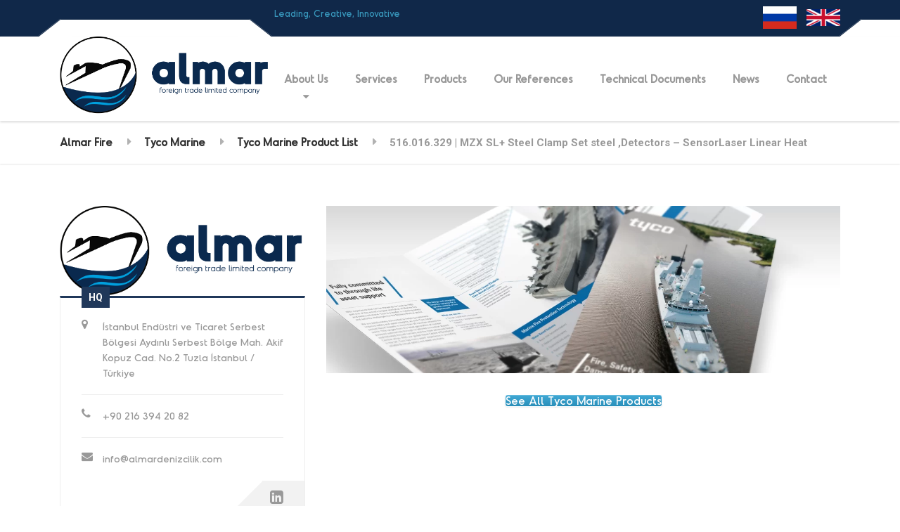

--- FILE ---
content_type: text/html; charset=UTF-8
request_url: https://www.almarfire.com/tyco-marine/tyco-marine-product-list/516-016-329-mzx-sl-steel-clamp-set-steel-detectors-sensorlaser-linear-heat/
body_size: 14665
content:
<meta name="google-site-verification" content="LzGoM0mQazvSHbsuWCk_2Kl4QBwMZnWuEGTWnsiqnLo" />

<!DOCTYPE html>
<html lang="en-US" class="no-js">
	<head>
		<meta charset="UTF-8" />
		<meta name="viewport" content="width=device-width, initial-scale=1.0" />
		
		<title>516.016.329 | MZX SL+ Steel Clamp Set steel ,Detectors – SensorLaser Linear Heat &#8211; Almar Fire</title>
<meta name='robots' content='max-image-preview:large' />

		<!-- Meta Tag Manager -->
		<meta name="og:type" content="webssite" />
		<meta name="og:title" content="516.016.329 | MZX SL+ Steel Clamp Set steel ,Detectors – SensorLaser Linear Heat" />
		<meta name="og:description" content="İstanbul Endüstri ve Ticaret Serbest Bölgesi Aydınlı Serbest Bölge Mah. Akif Kopuz Cad. No.2 Tuzla İstanbul / Türkiye +90 216 394 20 82 info@almardenizcilik.com HQ See All Tyco Marine Products" />
		<meta name="og:locale" content="en_US" />
		<meta name="og:site_name" content="Almar Fire" />
		<meta name="twitter:card" content="summary" />
		<meta name="keywords" content="HPCO2 Fire Extinguishing System" />
		<meta name="description" content="576.501.022T  6” Motorised Bell" />
		<meta name="google-site-verification" content="LzGoM0mQazvSHbsuWCk_2Kl4QBwMZnWuEGTWnsiqnLo" />
		<meta name="keywords" content="Tyco Marine Turkey" />
		<!-- / Meta Tag Manager -->
<link rel='dns-prefetch' href='//www.googletagmanager.com' />
<link rel='dns-prefetch' href='//fonts.googleapis.com' />
<link rel="alternate" type="application/rss+xml" title="Almar Fire &raquo; Feed" href="https://www.almarfire.com/feed/" />
<link rel="alternate" type="application/rss+xml" title="Almar Fire &raquo; Comments Feed" href="https://www.almarfire.com/comments/feed/" />
<link rel="alternate" title="oEmbed (JSON)" type="application/json+oembed" href="https://www.almarfire.com/wp-json/oembed/1.0/embed?url=https%3A%2F%2Fwww.almarfire.com%2Ftyco-marine%2Ftyco-marine-product-list%2F516-016-329-mzx-sl-steel-clamp-set-steel-detectors-sensorlaser-linear-heat%2F" />
<link rel="alternate" title="oEmbed (XML)" type="text/xml+oembed" href="https://www.almarfire.com/wp-json/oembed/1.0/embed?url=https%3A%2F%2Fwww.almarfire.com%2Ftyco-marine%2Ftyco-marine-product-list%2F516-016-329-mzx-sl-steel-clamp-set-steel-detectors-sensorlaser-linear-heat%2F&#038;format=xml" />
		<!-- This site uses the Google Analytics by MonsterInsights plugin v8.23.1 - Using Analytics tracking - https://www.monsterinsights.com/ -->
							<script src="//www.googletagmanager.com/gtag/js?id=G-J5ST853HXR"  data-cfasync="false" data-wpfc-render="false" type="text/javascript" async></script>
			<script data-cfasync="false" data-wpfc-render="false" type="text/javascript">
				var mi_version = '8.23.1';
				var mi_track_user = true;
				var mi_no_track_reason = '';
				
								var disableStrs = [
										'ga-disable-G-J5ST853HXR',
									];

				/* Function to detect opted out users */
				function __gtagTrackerIsOptedOut() {
					for (var index = 0; index < disableStrs.length; index++) {
						if (document.cookie.indexOf(disableStrs[index] + '=true') > -1) {
							return true;
						}
					}

					return false;
				}

				/* Disable tracking if the opt-out cookie exists. */
				if (__gtagTrackerIsOptedOut()) {
					for (var index = 0; index < disableStrs.length; index++) {
						window[disableStrs[index]] = true;
					}
				}

				/* Opt-out function */
				function __gtagTrackerOptout() {
					for (var index = 0; index < disableStrs.length; index++) {
						document.cookie = disableStrs[index] + '=true; expires=Thu, 31 Dec 2099 23:59:59 UTC; path=/';
						window[disableStrs[index]] = true;
					}
				}

				if ('undefined' === typeof gaOptout) {
					function gaOptout() {
						__gtagTrackerOptout();
					}
				}
								window.dataLayer = window.dataLayer || [];

				window.MonsterInsightsDualTracker = {
					helpers: {},
					trackers: {},
				};
				if (mi_track_user) {
					function __gtagDataLayer() {
						dataLayer.push(arguments);
					}

					function __gtagTracker(type, name, parameters) {
						if (!parameters) {
							parameters = {};
						}

						if (parameters.send_to) {
							__gtagDataLayer.apply(null, arguments);
							return;
						}

						if (type === 'event') {
														parameters.send_to = monsterinsights_frontend.v4_id;
							var hookName = name;
							if (typeof parameters['event_category'] !== 'undefined') {
								hookName = parameters['event_category'] + ':' + name;
							}

							if (typeof MonsterInsightsDualTracker.trackers[hookName] !== 'undefined') {
								MonsterInsightsDualTracker.trackers[hookName](parameters);
							} else {
								__gtagDataLayer('event', name, parameters);
							}
							
						} else {
							__gtagDataLayer.apply(null, arguments);
						}
					}

					__gtagTracker('js', new Date());
					__gtagTracker('set', {
						'developer_id.dZGIzZG': true,
											});
										__gtagTracker('config', 'G-J5ST853HXR', {"forceSSL":"true","link_attribution":"true"} );
															window.gtag = __gtagTracker;										(function () {
						/* https://developers.google.com/analytics/devguides/collection/analyticsjs/ */
						/* ga and __gaTracker compatibility shim. */
						var noopfn = function () {
							return null;
						};
						var newtracker = function () {
							return new Tracker();
						};
						var Tracker = function () {
							return null;
						};
						var p = Tracker.prototype;
						p.get = noopfn;
						p.set = noopfn;
						p.send = function () {
							var args = Array.prototype.slice.call(arguments);
							args.unshift('send');
							__gaTracker.apply(null, args);
						};
						var __gaTracker = function () {
							var len = arguments.length;
							if (len === 0) {
								return;
							}
							var f = arguments[len - 1];
							if (typeof f !== 'object' || f === null || typeof f.hitCallback !== 'function') {
								if ('send' === arguments[0]) {
									var hitConverted, hitObject = false, action;
									if ('event' === arguments[1]) {
										if ('undefined' !== typeof arguments[3]) {
											hitObject = {
												'eventAction': arguments[3],
												'eventCategory': arguments[2],
												'eventLabel': arguments[4],
												'value': arguments[5] ? arguments[5] : 1,
											}
										}
									}
									if ('pageview' === arguments[1]) {
										if ('undefined' !== typeof arguments[2]) {
											hitObject = {
												'eventAction': 'page_view',
												'page_path': arguments[2],
											}
										}
									}
									if (typeof arguments[2] === 'object') {
										hitObject = arguments[2];
									}
									if (typeof arguments[5] === 'object') {
										Object.assign(hitObject, arguments[5]);
									}
									if ('undefined' !== typeof arguments[1].hitType) {
										hitObject = arguments[1];
										if ('pageview' === hitObject.hitType) {
											hitObject.eventAction = 'page_view';
										}
									}
									if (hitObject) {
										action = 'timing' === arguments[1].hitType ? 'timing_complete' : hitObject.eventAction;
										hitConverted = mapArgs(hitObject);
										__gtagTracker('event', action, hitConverted);
									}
								}
								return;
							}

							function mapArgs(args) {
								var arg, hit = {};
								var gaMap = {
									'eventCategory': 'event_category',
									'eventAction': 'event_action',
									'eventLabel': 'event_label',
									'eventValue': 'event_value',
									'nonInteraction': 'non_interaction',
									'timingCategory': 'event_category',
									'timingVar': 'name',
									'timingValue': 'value',
									'timingLabel': 'event_label',
									'page': 'page_path',
									'location': 'page_location',
									'title': 'page_title',
									'referrer' : 'page_referrer',
								};
								for (arg in args) {
																		if (!(!args.hasOwnProperty(arg) || !gaMap.hasOwnProperty(arg))) {
										hit[gaMap[arg]] = args[arg];
									} else {
										hit[arg] = args[arg];
									}
								}
								return hit;
							}

							try {
								f.hitCallback();
							} catch (ex) {
							}
						};
						__gaTracker.create = newtracker;
						__gaTracker.getByName = newtracker;
						__gaTracker.getAll = function () {
							return [];
						};
						__gaTracker.remove = noopfn;
						__gaTracker.loaded = true;
						window['__gaTracker'] = __gaTracker;
					})();
									} else {
										console.log("");
					(function () {
						function __gtagTracker() {
							return null;
						}

						window['__gtagTracker'] = __gtagTracker;
						window['gtag'] = __gtagTracker;
					})();
									}
			</script>
				<!-- / Google Analytics by MonsterInsights -->
		<style id='wp-img-auto-sizes-contain-inline-css' type='text/css'>
img:is([sizes=auto i],[sizes^="auto," i]){contain-intrinsic-size:3000px 1500px}
/*# sourceURL=wp-img-auto-sizes-contain-inline-css */
</style>
<style id='wp-emoji-styles-inline-css' type='text/css'>

	img.wp-smiley, img.emoji {
		display: inline !important;
		border: none !important;
		box-shadow: none !important;
		height: 1em !important;
		width: 1em !important;
		margin: 0 0.07em !important;
		vertical-align: -0.1em !important;
		background: none !important;
		padding: 0 !important;
	}
/*# sourceURL=wp-emoji-styles-inline-css */
</style>
<style id='wp-block-library-inline-css' type='text/css'>
:root{--wp-block-synced-color:#7a00df;--wp-block-synced-color--rgb:122,0,223;--wp-bound-block-color:var(--wp-block-synced-color);--wp-editor-canvas-background:#ddd;--wp-admin-theme-color:#007cba;--wp-admin-theme-color--rgb:0,124,186;--wp-admin-theme-color-darker-10:#006ba1;--wp-admin-theme-color-darker-10--rgb:0,107,160.5;--wp-admin-theme-color-darker-20:#005a87;--wp-admin-theme-color-darker-20--rgb:0,90,135;--wp-admin-border-width-focus:2px}@media (min-resolution:192dpi){:root{--wp-admin-border-width-focus:1.5px}}.wp-element-button{cursor:pointer}:root .has-very-light-gray-background-color{background-color:#eee}:root .has-very-dark-gray-background-color{background-color:#313131}:root .has-very-light-gray-color{color:#eee}:root .has-very-dark-gray-color{color:#313131}:root .has-vivid-green-cyan-to-vivid-cyan-blue-gradient-background{background:linear-gradient(135deg,#00d084,#0693e3)}:root .has-purple-crush-gradient-background{background:linear-gradient(135deg,#34e2e4,#4721fb 50%,#ab1dfe)}:root .has-hazy-dawn-gradient-background{background:linear-gradient(135deg,#faaca8,#dad0ec)}:root .has-subdued-olive-gradient-background{background:linear-gradient(135deg,#fafae1,#67a671)}:root .has-atomic-cream-gradient-background{background:linear-gradient(135deg,#fdd79a,#004a59)}:root .has-nightshade-gradient-background{background:linear-gradient(135deg,#330968,#31cdcf)}:root .has-midnight-gradient-background{background:linear-gradient(135deg,#020381,#2874fc)}:root{--wp--preset--font-size--normal:16px;--wp--preset--font-size--huge:42px}.has-regular-font-size{font-size:1em}.has-larger-font-size{font-size:2.625em}.has-normal-font-size{font-size:var(--wp--preset--font-size--normal)}.has-huge-font-size{font-size:var(--wp--preset--font-size--huge)}.has-text-align-center{text-align:center}.has-text-align-left{text-align:left}.has-text-align-right{text-align:right}.has-fit-text{white-space:nowrap!important}#end-resizable-editor-section{display:none}.aligncenter{clear:both}.items-justified-left{justify-content:flex-start}.items-justified-center{justify-content:center}.items-justified-right{justify-content:flex-end}.items-justified-space-between{justify-content:space-between}.screen-reader-text{border:0;clip-path:inset(50%);height:1px;margin:-1px;overflow:hidden;padding:0;position:absolute;width:1px;word-wrap:normal!important}.screen-reader-text:focus{background-color:#ddd;clip-path:none;color:#444;display:block;font-size:1em;height:auto;left:5px;line-height:normal;padding:15px 23px 14px;text-decoration:none;top:5px;width:auto;z-index:100000}html :where(.has-border-color){border-style:solid}html :where([style*=border-top-color]){border-top-style:solid}html :where([style*=border-right-color]){border-right-style:solid}html :where([style*=border-bottom-color]){border-bottom-style:solid}html :where([style*=border-left-color]){border-left-style:solid}html :where([style*=border-width]){border-style:solid}html :where([style*=border-top-width]){border-top-style:solid}html :where([style*=border-right-width]){border-right-style:solid}html :where([style*=border-bottom-width]){border-bottom-style:solid}html :where([style*=border-left-width]){border-left-style:solid}html :where(img[class*=wp-image-]){height:auto;max-width:100%}:where(figure){margin:0 0 1em}html :where(.is-position-sticky){--wp-admin--admin-bar--position-offset:var(--wp-admin--admin-bar--height,0px)}@media screen and (max-width:600px){html :where(.is-position-sticky){--wp-admin--admin-bar--position-offset:0px}}

/*# sourceURL=wp-block-library-inline-css */
</style><style id='global-styles-inline-css' type='text/css'>
:root{--wp--preset--aspect-ratio--square: 1;--wp--preset--aspect-ratio--4-3: 4/3;--wp--preset--aspect-ratio--3-4: 3/4;--wp--preset--aspect-ratio--3-2: 3/2;--wp--preset--aspect-ratio--2-3: 2/3;--wp--preset--aspect-ratio--16-9: 16/9;--wp--preset--aspect-ratio--9-16: 9/16;--wp--preset--color--black: #000000;--wp--preset--color--cyan-bluish-gray: #abb8c3;--wp--preset--color--white: #ffffff;--wp--preset--color--pale-pink: #f78da7;--wp--preset--color--vivid-red: #cf2e2e;--wp--preset--color--luminous-vivid-orange: #ff6900;--wp--preset--color--luminous-vivid-amber: #fcb900;--wp--preset--color--light-green-cyan: #7bdcb5;--wp--preset--color--vivid-green-cyan: #00d084;--wp--preset--color--pale-cyan-blue: #8ed1fc;--wp--preset--color--vivid-cyan-blue: #0693e3;--wp--preset--color--vivid-purple: #9b51e0;--wp--preset--gradient--vivid-cyan-blue-to-vivid-purple: linear-gradient(135deg,rgb(6,147,227) 0%,rgb(155,81,224) 100%);--wp--preset--gradient--light-green-cyan-to-vivid-green-cyan: linear-gradient(135deg,rgb(122,220,180) 0%,rgb(0,208,130) 100%);--wp--preset--gradient--luminous-vivid-amber-to-luminous-vivid-orange: linear-gradient(135deg,rgb(252,185,0) 0%,rgb(255,105,0) 100%);--wp--preset--gradient--luminous-vivid-orange-to-vivid-red: linear-gradient(135deg,rgb(255,105,0) 0%,rgb(207,46,46) 100%);--wp--preset--gradient--very-light-gray-to-cyan-bluish-gray: linear-gradient(135deg,rgb(238,238,238) 0%,rgb(169,184,195) 100%);--wp--preset--gradient--cool-to-warm-spectrum: linear-gradient(135deg,rgb(74,234,220) 0%,rgb(151,120,209) 20%,rgb(207,42,186) 40%,rgb(238,44,130) 60%,rgb(251,105,98) 80%,rgb(254,248,76) 100%);--wp--preset--gradient--blush-light-purple: linear-gradient(135deg,rgb(255,206,236) 0%,rgb(152,150,240) 100%);--wp--preset--gradient--blush-bordeaux: linear-gradient(135deg,rgb(254,205,165) 0%,rgb(254,45,45) 50%,rgb(107,0,62) 100%);--wp--preset--gradient--luminous-dusk: linear-gradient(135deg,rgb(255,203,112) 0%,rgb(199,81,192) 50%,rgb(65,88,208) 100%);--wp--preset--gradient--pale-ocean: linear-gradient(135deg,rgb(255,245,203) 0%,rgb(182,227,212) 50%,rgb(51,167,181) 100%);--wp--preset--gradient--electric-grass: linear-gradient(135deg,rgb(202,248,128) 0%,rgb(113,206,126) 100%);--wp--preset--gradient--midnight: linear-gradient(135deg,rgb(2,3,129) 0%,rgb(40,116,252) 100%);--wp--preset--font-size--small: 13px;--wp--preset--font-size--medium: 20px;--wp--preset--font-size--large: 36px;--wp--preset--font-size--x-large: 42px;--wp--preset--font-family--odudo: odudo;--wp--preset--spacing--20: 0.44rem;--wp--preset--spacing--30: 0.67rem;--wp--preset--spacing--40: 1rem;--wp--preset--spacing--50: 1.5rem;--wp--preset--spacing--60: 2.25rem;--wp--preset--spacing--70: 3.38rem;--wp--preset--spacing--80: 5.06rem;--wp--preset--shadow--natural: 6px 6px 9px rgba(0, 0, 0, 0.2);--wp--preset--shadow--deep: 12px 12px 50px rgba(0, 0, 0, 0.4);--wp--preset--shadow--sharp: 6px 6px 0px rgba(0, 0, 0, 0.2);--wp--preset--shadow--outlined: 6px 6px 0px -3px rgb(255, 255, 255), 6px 6px rgb(0, 0, 0);--wp--preset--shadow--crisp: 6px 6px 0px rgb(0, 0, 0);}:where(body) { margin: 0; }.wp-site-blocks > .alignleft { float: left; margin-right: 2em; }.wp-site-blocks > .alignright { float: right; margin-left: 2em; }.wp-site-blocks > .aligncenter { justify-content: center; margin-left: auto; margin-right: auto; }:where(.is-layout-flex){gap: 0.5em;}:where(.is-layout-grid){gap: 0.5em;}.is-layout-flow > .alignleft{float: left;margin-inline-start: 0;margin-inline-end: 2em;}.is-layout-flow > .alignright{float: right;margin-inline-start: 2em;margin-inline-end: 0;}.is-layout-flow > .aligncenter{margin-left: auto !important;margin-right: auto !important;}.is-layout-constrained > .alignleft{float: left;margin-inline-start: 0;margin-inline-end: 2em;}.is-layout-constrained > .alignright{float: right;margin-inline-start: 2em;margin-inline-end: 0;}.is-layout-constrained > .aligncenter{margin-left: auto !important;margin-right: auto !important;}.is-layout-constrained > :where(:not(.alignleft):not(.alignright):not(.alignfull)){margin-left: auto !important;margin-right: auto !important;}body .is-layout-flex{display: flex;}.is-layout-flex{flex-wrap: wrap;align-items: center;}.is-layout-flex > :is(*, div){margin: 0;}body .is-layout-grid{display: grid;}.is-layout-grid > :is(*, div){margin: 0;}body{padding-top: 0px;padding-right: 0px;padding-bottom: 0px;padding-left: 0px;}a:where(:not(.wp-element-button)){text-decoration: underline;}:root :where(.wp-element-button, .wp-block-button__link){background-color: #32373c;border-width: 0;color: #fff;font-family: inherit;font-size: inherit;font-style: inherit;font-weight: inherit;letter-spacing: inherit;line-height: inherit;padding-top: calc(0.667em + 2px);padding-right: calc(1.333em + 2px);padding-bottom: calc(0.667em + 2px);padding-left: calc(1.333em + 2px);text-decoration: none;text-transform: inherit;}.has-black-color{color: var(--wp--preset--color--black) !important;}.has-cyan-bluish-gray-color{color: var(--wp--preset--color--cyan-bluish-gray) !important;}.has-white-color{color: var(--wp--preset--color--white) !important;}.has-pale-pink-color{color: var(--wp--preset--color--pale-pink) !important;}.has-vivid-red-color{color: var(--wp--preset--color--vivid-red) !important;}.has-luminous-vivid-orange-color{color: var(--wp--preset--color--luminous-vivid-orange) !important;}.has-luminous-vivid-amber-color{color: var(--wp--preset--color--luminous-vivid-amber) !important;}.has-light-green-cyan-color{color: var(--wp--preset--color--light-green-cyan) !important;}.has-vivid-green-cyan-color{color: var(--wp--preset--color--vivid-green-cyan) !important;}.has-pale-cyan-blue-color{color: var(--wp--preset--color--pale-cyan-blue) !important;}.has-vivid-cyan-blue-color{color: var(--wp--preset--color--vivid-cyan-blue) !important;}.has-vivid-purple-color{color: var(--wp--preset--color--vivid-purple) !important;}.has-black-background-color{background-color: var(--wp--preset--color--black) !important;}.has-cyan-bluish-gray-background-color{background-color: var(--wp--preset--color--cyan-bluish-gray) !important;}.has-white-background-color{background-color: var(--wp--preset--color--white) !important;}.has-pale-pink-background-color{background-color: var(--wp--preset--color--pale-pink) !important;}.has-vivid-red-background-color{background-color: var(--wp--preset--color--vivid-red) !important;}.has-luminous-vivid-orange-background-color{background-color: var(--wp--preset--color--luminous-vivid-orange) !important;}.has-luminous-vivid-amber-background-color{background-color: var(--wp--preset--color--luminous-vivid-amber) !important;}.has-light-green-cyan-background-color{background-color: var(--wp--preset--color--light-green-cyan) !important;}.has-vivid-green-cyan-background-color{background-color: var(--wp--preset--color--vivid-green-cyan) !important;}.has-pale-cyan-blue-background-color{background-color: var(--wp--preset--color--pale-cyan-blue) !important;}.has-vivid-cyan-blue-background-color{background-color: var(--wp--preset--color--vivid-cyan-blue) !important;}.has-vivid-purple-background-color{background-color: var(--wp--preset--color--vivid-purple) !important;}.has-black-border-color{border-color: var(--wp--preset--color--black) !important;}.has-cyan-bluish-gray-border-color{border-color: var(--wp--preset--color--cyan-bluish-gray) !important;}.has-white-border-color{border-color: var(--wp--preset--color--white) !important;}.has-pale-pink-border-color{border-color: var(--wp--preset--color--pale-pink) !important;}.has-vivid-red-border-color{border-color: var(--wp--preset--color--vivid-red) !important;}.has-luminous-vivid-orange-border-color{border-color: var(--wp--preset--color--luminous-vivid-orange) !important;}.has-luminous-vivid-amber-border-color{border-color: var(--wp--preset--color--luminous-vivid-amber) !important;}.has-light-green-cyan-border-color{border-color: var(--wp--preset--color--light-green-cyan) !important;}.has-vivid-green-cyan-border-color{border-color: var(--wp--preset--color--vivid-green-cyan) !important;}.has-pale-cyan-blue-border-color{border-color: var(--wp--preset--color--pale-cyan-blue) !important;}.has-vivid-cyan-blue-border-color{border-color: var(--wp--preset--color--vivid-cyan-blue) !important;}.has-vivid-purple-border-color{border-color: var(--wp--preset--color--vivid-purple) !important;}.has-vivid-cyan-blue-to-vivid-purple-gradient-background{background: var(--wp--preset--gradient--vivid-cyan-blue-to-vivid-purple) !important;}.has-light-green-cyan-to-vivid-green-cyan-gradient-background{background: var(--wp--preset--gradient--light-green-cyan-to-vivid-green-cyan) !important;}.has-luminous-vivid-amber-to-luminous-vivid-orange-gradient-background{background: var(--wp--preset--gradient--luminous-vivid-amber-to-luminous-vivid-orange) !important;}.has-luminous-vivid-orange-to-vivid-red-gradient-background{background: var(--wp--preset--gradient--luminous-vivid-orange-to-vivid-red) !important;}.has-very-light-gray-to-cyan-bluish-gray-gradient-background{background: var(--wp--preset--gradient--very-light-gray-to-cyan-bluish-gray) !important;}.has-cool-to-warm-spectrum-gradient-background{background: var(--wp--preset--gradient--cool-to-warm-spectrum) !important;}.has-blush-light-purple-gradient-background{background: var(--wp--preset--gradient--blush-light-purple) !important;}.has-blush-bordeaux-gradient-background{background: var(--wp--preset--gradient--blush-bordeaux) !important;}.has-luminous-dusk-gradient-background{background: var(--wp--preset--gradient--luminous-dusk) !important;}.has-pale-ocean-gradient-background{background: var(--wp--preset--gradient--pale-ocean) !important;}.has-electric-grass-gradient-background{background: var(--wp--preset--gradient--electric-grass) !important;}.has-midnight-gradient-background{background: var(--wp--preset--gradient--midnight) !important;}.has-small-font-size{font-size: var(--wp--preset--font-size--small) !important;}.has-medium-font-size{font-size: var(--wp--preset--font-size--medium) !important;}.has-large-font-size{font-size: var(--wp--preset--font-size--large) !important;}.has-x-large-font-size{font-size: var(--wp--preset--font-size--x-large) !important;}.has-odudo-font-family{font-family: var(--wp--preset--font-family--odudo) !important;}
/*# sourceURL=global-styles-inline-css */
</style>

<link rel='stylesheet' id='contact-form-7-css' href='https://www.almarfire.com/wp-content/plugins/contact-form-7/includes/css/styles.css?ver=6.1.4' type='text/css' media='all' />
<link rel='stylesheet' id='menu-image-css' href='https://www.almarfire.com/wp-content/plugins/menu-image/includes/css/menu-image.css?ver=3.13' type='text/css' media='all' />
<link rel='stylesheet' id='dashicons-css' href='https://www.almarfire.com/wp-includes/css/dashicons.min.css?ver=6.9' type='text/css' media='all' />
<link rel='stylesheet' id='siteorigin-panels-front-css' href='https://www.almarfire.com/wp-content/plugins/siteorigin-panels/css/front-flex.min.css?ver=2.33.5' type='text/css' media='all' />
<link rel='stylesheet' id='sow-image-default-8b5b6f678277-5635-css' href='https://www.almarfire.com/wp-content/uploads/siteorigin-widgets/sow-image-default-8b5b6f678277-5635.css?ver=6.9' type='text/css' media='all' />
<link rel='stylesheet' id='sow-button-base-css' href='https://www.almarfire.com/wp-content/plugins/so-widgets-bundle/widgets/button/css/style.css?ver=1.70.4' type='text/css' media='all' />
<link rel='stylesheet' id='sow-button-atom-b684de68b1fe-5635-css' href='https://www.almarfire.com/wp-content/uploads/siteorigin-widgets/sow-button-atom-b684de68b1fe-5635.css?ver=6.9' type='text/css' media='all' />
<link rel='stylesheet' id='uaf_client_css-css' href='https://www.almarfire.com/wp-content/uploads/useanyfont/uaf.css?ver=1764368147' type='text/css' media='all' />
<link rel='stylesheet' id='structurepress-main-css' href='https://www.almarfire.com/wp-content/themes/structurepress-pt/style.css?ver=1.8.0' type='text/css' media='all' />
<style id='structurepress-main-inline-css' type='text/css'>
/* WP Customizer start */
.top, .top-navigation a { background-color: #102849; }
.top-navigation .sub-menu a, .top-navigation .sub-menu .sub-menu { border-color: #0b1d34; }
.top, .top::before, .top::after, .top__container::before, .header::before, .header::after { border-color: #0f2645; }.top, .top-navigation a { color: #3897bc; }
.top-navigation a:focus, .top-navigation a:hover { color: #3287a8; }.header, .top::before, .top::after, .top__container::before, .header::before, .header::after { background-color: #ffffff; }
@media (min-width: 992px) { .header__navigation { background-color: #ffffff; } }.home-icon, .main-navigation a { color: #333333; }.home-icon:hover, .main-navigation .menu-item:focus > a, .main-navigation .menu-item:hover > a { color: #000000; }@media (max-width: 991px) { .main-navigation .sub-menu a { color: #999999; } }@media (max-width: 991px) { .header__navigation { background-color: #f2f2f2; } }
@media (max-width: 991px) { .header__navigation, .main-navigation a, .home-icon { border-color: #e0e0e0; } }@media (min-width: 992px) { .main-navigation a, .home-icon, .main-navigation > .menu-item-has-children::after { color: #999999; } }@media (min-width: 992px) { .home-icon:hover, .main-navigation .menu-item:focus > a, .main-navigation .menu-item:hover > a, .main-navigation > .current-menu-item > a { color: #3897bc; } }@media (min-width: 992px) { .main-navigation .sub-menu a, .main-navigation > .current-menu-item > a::after { background-color: #102849; } }
@media (min-width: 992px) { .main-navigation .sub-menu .menu-item > a:hover { background-color: #0b1d34; } }
@media (min-width: 992px) { .main-navigation .sub-menu a, .main-navigation .sub-menu .menu-item:first-of-type, .main-navigation .sub-menu .sub-menu a { border-color: #0b1d34; } }
@media (min-width: 992px) { .main-navigation .sub-menu .menu-item-has-children::after { color: #0b1d34; } }@media (min-width: 992px) { .main-navigation .sub-menu a, .main-navigation .sub-menu .menu-item:focus > a, .main-navigation .sub-menu .menu-item:hover > a { color: #ffffff; } }.page-header { background-color: #f2f2f2; }
.page-header { border-color: #efefef; }.page-header h1, .page-header h2 { color: #ffffff; }.page-header__subtitle { color: #ffffff; }.breadcrumbs { background-color: #ffffff; }.breadcrumbs a { color: #333333; }
.breadcrumbs a:hover { color: #000000; }.breadcrumbs span > span { color: #999999; }.content-area, .icon-box__subtitle { color: #999999; }h1, h2, h3, h4, h5, h6, hentry__title, .hentry__title a, .page-box__title a, .latest-news--block .latest-news__title a, .accordion__panel .panel-title a, .icon-menu__link, .step__title, body.woocommerce-page ul.products li.product h3, .woocommerce ul.products li.product h3 { color: #333333; }.icon-box .fa, .step:hover .step__number, .person-profile__social-icon:focus, .person-profile__social-icon:hover, .contact-profile__social-icon:focus, .contact-profile__social-icon:hover, .footer-top a.icon-container:hover, .portfolio-grid__card:focus .portfolio-grid__card-title, .portfolio-grid__card:hover .portfolio-grid__card-title, body.woocommerce-page ul.products li.product a, body.woocommerce-page ul.products li.product a:hover img, .woocommerce ul.products li.product a, .woocommerce ul.products li.product a:hover img, body.woocommerce-page ul.products li.product .price, .woocommerce ul.products li.product .price, body.woocommerce-page .star-rating, .woocommerce .star-rating, body.woocommerce-page div.product p.price, body.woocommerce-page p.stars a, body.woocommerce-page ul.product_list_widget .amount, .woocommerce.widget_shopping_cart .total .amount { color: #20385a; }
.contact-profile__name, .person-profile__tag, .latest-news--block .latest-news__date, .widget_calendar caption, .pagination .current, .portfolio-grid__nav-item.is-active::after, body.woocommerce-page .widget_shopping_cart_content .buttons .checkout, body.woocommerce-page button.button.alt, body.woocommerce-page .woocommerce-error a.button, body.woocommerce-page .woocommerce-info a.button, body.woocommerce-page .woocommerce-message a.button, .woocommerce-cart .wc-proceed-to-checkout a.checkout-button, body.woocommerce-page #payment #place_order, body.woocommerce-page #review_form #respond input#submit, .woocommerce button.button.alt:disabled, .woocommerce button.button.alt:disabled:hover, .woocommerce button.button.alt:disabled[disabled], .woocommerce button.button.alt:disabled[disabled]:hover, body.woocommerce-page nav.woocommerce-pagination ul li span.current, body.woocommerce-page .widget_product_search .search-field + input, body.woocommerce-page div.product .woocommerce-tabs ul.tabs li.active a::after, body.woocommerce-page div.product .woocommerce-tabs ul.tabs li:hover a::after, body.woocommerce-page .widget_price_filter .ui-slider .ui-slider-handle, body.woocommerce-page .widget_price_filter .ui-slider .ui-slider-range, .structurepress-table thead th { background-color: #20385a; }
.accordion__panel:focus, .accordion__panel:hover, .testimonial, .logo-panel img:hover, .btn-primary, body.woocommerce-page .widget_shopping_cart_content .buttons .checkout, body.woocommerce-page nav.woocommerce-pagination ul li span.current { border-color: #20385a; }
.portfolio-grid__card:focus .portfolio-grid__card-block::after, .portfolio-grid__card:hover .portfolio-grid__card-block::after { border-bottom-color: #20385a; }
.contact-profile__container, .person-profile__container, .latest-news--block .latest-news__content { border-top-color: #20385a; }
.brochure-box:focus, .brochure-box:hover, .sidebar .widget_nav_menu .menu > li.current-menu-item > a, .sidebar .widget_nav_menu .menu > li > a:focus, .sidebar .widget_nav_menu .menu > li > a:hover, .sticky .hentry__container, .hentry__container:hover, .latest-news--inline:focus, .latest-news--inline:hover, .latest-news--inline + .latest-news--more-news:hover, .open-position:hover .open-position__content-container, .portfolio--left, body.woocommerce-page .widget_product_categories .product-categories > li.current-cat > a, body.woocommerce-page .widget_product_categories .product-categories > li > a:focus, body.woocommerce-page .widget_product_categories .product-categories > li > a:hover { border-left-color: #20385a; }
.btn-primary, body.woocommerce-page span.onsale, .woocommerce span.onsale { background: #20385a linear-gradient(to bottom, #20385a, #1f3656); }
.btn-primary:hover, .btn-primary:focus, .btn-primary:active:focus, body.woocommerce-page button.button.alt:hover { border-color: #192c47; }
.btn-primary:hover, .btn-primary:focus, .btn-primary:active:focus, body.woocommerce-page .widget_product_search .search-field + input:hover, body.woocommerce-page .widget_product_search .search-field + input:focus, body.woocommerce-page button.button.alt:hover, body.woocommerce-page .woocommerce-error a.button:hover, body.woocommerce-page .woocommerce-info a.button:hover, body.woocommerce-page .woocommerce-message a.button:hover, .woocommerce-cart .wc-proceed-to-checkout a.checkout-button:hover, body.woocommerce-page #payment #place_order:hover { background: #192c47; }a { color: #539ad0; }
a:focus, a:hover { color: #378ac8; }.footer-top { background-color: #20385a; }.footer-top__headings { color: #ffffff; }.footer-top { color: #ffffff; }.footer-top .widget_nav_menu .menu a { color: #ffffff; }.footer-bottom { background-color: #102849; }.footer-bottom { color: #ffffff; }.footer-bottom a { color: #3897bc; }
/* WP Customizer end */
@media (min-width: 992px) { .is-sticky-nav .header__logo img { margin-top: 10px; } }@media (min-width: 992px) { .header__logo img { margin-top: 0px; } }

@media (min-width: 992px) { .header__navigation { width: calc(100% - 18.75rem); } }
.page-header { background-image: url('https://www.almarfire.com/wp-content/uploads/2021/02/deneme2.jpg'); background-repeat: no-repeat; background-position: top center; background-attachment: fixed;}
/*# sourceURL=structurepress-main-inline-css */
</style>
<link rel='stylesheet' id='structurepress-google-fonts-css' href='//fonts.googleapis.com/css?family=Roboto%3A700%7COpen+Sans%3A400%2C700&#038;subset=latin' type='text/css' media='all' />
<link rel='stylesheet' id='wp-featherlight-css' href='https://www.almarfire.com/wp-content/plugins/wp-featherlight/css/wp-featherlight.min.css?ver=1.3.4' type='text/css' media='all' />
<link rel='stylesheet' id='sow-button-atom-f54c0409268f-5635-css' href='https://www.almarfire.com/wp-content/uploads/siteorigin-widgets/sow-button-atom-f54c0409268f-5635.css?ver=6.9' type='text/css' media='all' />
<!--n2css--><!--n2js--><script type="text/javascript" src="https://www.almarfire.com/wp-content/plugins/google-analytics-for-wordpress/assets/js/frontend-gtag.min.js?ver=8.23.1" id="monsterinsights-frontend-script-js"></script>
<script data-cfasync="false" data-wpfc-render="false" type="text/javascript" id='monsterinsights-frontend-script-js-extra'>/* <![CDATA[ */
var monsterinsights_frontend = {"js_events_tracking":"true","download_extensions":"doc,pdf,ppt,zip,xls,docx,pptx,xlsx","inbound_paths":"[{\"path\":\"\\\/go\\\/\",\"label\":\"affiliate\"},{\"path\":\"\\\/recommend\\\/\",\"label\":\"affiliate\"}]","home_url":"https:\/\/www.almarfire.com","hash_tracking":"false","v4_id":"G-J5ST853HXR"};/* ]]> */
</script>
<script type="text/javascript" src="https://www.almarfire.com/wp-content/themes/structurepress-pt/assets/js/modernizr.custom.20160712.js" id="structurepress-modernizr-js"></script>
<script type="text/javascript" src="https://www.almarfire.com/wp-content/themes/structurepress-pt/bower_components/picturefill/dist/picturefill.min.js?ver=2.2.1" id="structurepress-picturefill-js"></script>
<script type="text/javascript" src="https://www.almarfire.com/wp-includes/js/jquery/jquery.min.js?ver=3.7.1" id="jquery-core-js"></script>
<script type="text/javascript" src="https://www.almarfire.com/wp-includes/js/jquery/jquery-migrate.min.js?ver=3.4.1" id="jquery-migrate-js"></script>

<!-- Google tag (gtag.js) snippet added by Site Kit -->
<!-- Google Analytics snippet added by Site Kit -->
<script type="text/javascript" src="https://www.googletagmanager.com/gtag/js?id=G-J5ST853HXR" id="google_gtagjs-js" async></script>
<script type="text/javascript" id="google_gtagjs-js-after">
/* <![CDATA[ */
window.dataLayer = window.dataLayer || [];function gtag(){dataLayer.push(arguments);}
gtag("set","linker",{"domains":["www.almarfire.com"]});
gtag("js", new Date());
gtag("set", "developer_id.dZTNiMT", true);
gtag("config", "G-J5ST853HXR");
//# sourceURL=google_gtagjs-js-after
/* ]]> */
</script>
<link rel="https://api.w.org/" href="https://www.almarfire.com/wp-json/" /><link rel="alternate" title="JSON" type="application/json" href="https://www.almarfire.com/wp-json/wp/v2/pages/5635" /><link rel="EditURI" type="application/rsd+xml" title="RSD" href="https://www.almarfire.com/xmlrpc.php?rsd" />
<meta name="generator" content="WordPress 6.9" />
<link rel="canonical" href="https://www.almarfire.com/tyco-marine/tyco-marine-product-list/516-016-329-mzx-sl-steel-clamp-set-steel-detectors-sensorlaser-linear-heat/" />
<link rel='shortlink' href='https://www.almarfire.com/?p=5635' />
<meta name="generator" content="Site Kit by Google 1.171.0" /><script>document.createElement( "picture" );if(!window.HTMLPictureElement && document.addEventListener) {window.addEventListener("DOMContentLoaded", function() {var s = document.createElement("script");s.src = "https://www.almarfire.com/wp-content/plugins/webp-express/js/picturefill.min.js";document.body.appendChild(s);});}</script><style type="text/css">.recentcomments a{display:inline !important;padding:0 !important;margin:0 !important;}</style><style media="all" id="siteorigin-panels-layouts-head">/* Layout 5635 */ #pgc-5635-0-0 { width:33.2519%;width:calc(33.2519% - ( 0.66748099703922 * 30px ) ) } #pgc-5635-0-1 { width:66.7481%;width:calc(66.7481% - ( 0.33251900296078 * 30px ) ) } #pg-5635-0 { margin-bottom:60px } #pgc-5635-1-0 { width:33.3079%;width:calc(33.3079% - ( 0.66692073170732 * 30px ) ) } #pgc-5635-1-1 { width:66.6921%;width:calc(66.6921% - ( 0.33307926829268 * 30px ) ) } #pl-5635 .so-panel { margin-bottom:30px } #pl-5635 .so-panel:last-of-type { margin-bottom:0px } #pg-5635-0.panel-has-style > .panel-row-style, #pg-5635-0.panel-no-style , #pg-5635-1.panel-has-style > .panel-row-style, #pg-5635-1.panel-no-style { -webkit-align-items:flex-start;align-items:flex-start } @media (max-width:991px){ #pg-5635-0.panel-no-style, #pg-5635-0.panel-has-style > .panel-row-style, #pg-5635-0 , #pg-5635-1.panel-no-style, #pg-5635-1.panel-has-style > .panel-row-style, #pg-5635-1 { -webkit-flex-direction:column;-ms-flex-direction:column;flex-direction:column } #pg-5635-0 > .panel-grid-cell , #pg-5635-0 > .panel-row-style > .panel-grid-cell , #pg-5635-1 > .panel-grid-cell , #pg-5635-1 > .panel-row-style > .panel-grid-cell { width:100%;margin-right:0 } #pgc-5635-0-0 , #pgc-5635-1-0 { margin-bottom:30px } #pl-5635 .panel-grid-cell { padding:0 } #pl-5635 .panel-grid .panel-grid-cell-empty { display:none } #pl-5635 .panel-grid .panel-grid-cell-mobile-last { margin-bottom:0px }  } </style><style class='wp-fonts-local' type='text/css'>
@font-face{font-family:odudo;font-style:normal;font-weight:400;font-display:fallback;src:url('https://www.almarfire.com/wp-content/uploads/useanyfont/8719Odudo.woff2') format('woff2');}
</style>
<link rel="icon" href="https://www.almarfire.com/wp-content/uploads/2022/03/cropped-Almar01-32x32.jpeg" sizes="32x32" />
<link rel="icon" href="https://www.almarfire.com/wp-content/uploads/2022/03/cropped-Almar01-192x192.jpeg" sizes="192x192" />
<link rel="apple-touch-icon" href="https://www.almarfire.com/wp-content/uploads/2022/03/cropped-Almar01-180x180.jpeg" />
<meta name="msapplication-TileImage" content="https://www.almarfire.com/wp-content/uploads/2022/03/cropped-Almar01-270x270.jpeg" />
		<style type="text/css" id="wp-custom-css">
			@media (max-width: 991px) {
  .ptss-frame {
	  display: none !important;
  }	
}
@media screen and (max-width: 768px) {
/* CSS rules go here. */
}
		</style>
			</head>

	<body class="wp-singular page-template-default page page-id-5635 page-child parent-pageid-5272 wp-theme-structurepress-pt sticky-navigation siteorigin-panels siteorigin-panels-before-js wp-featherlight-captions">
	<div class="boxed-container">

	<header class="site-header">
		<div class="top">
	<div class="container  top__container">
		<div class="top__tagline">
			Leading, Creative, Innovative		</div>
		<!-- Top Menu -->
		<nav class="top__menu" aria-label="Top Menu">
			<ul id="menu-language" class="top-navigation  js-dropdown"><li id="menu-item-8337" class="menu-item menu-item-type-custom menu-item-object-custom menu-item-8337"><a href="http://ru.almarfire.com/" class="menu-image-title-hide menu-image-hovered"><span class="menu-image-title-hide menu-image-title">RU</span><span class='menu-image-hover-wrapper'><picture><source srcset="https://www.almarfire.com/wp-content/uploads/2021/10/RU-48x32.webp" type="image/webp"><img width="48" height="32" src="https://www.almarfire.com/wp-content/uploads/2021/10/RU-48x32.png" class="menu-image menu-image-title-hide webpexpress-processed" alt="Flag of Russia" decoding="async"></picture><picture><source srcset="https://www.almarfire.com/wp-content/uploads/2021/10/RU-48x32.webp" type="image/webp"><img width="48" height="32" src="https://www.almarfire.com/wp-content/uploads/2021/10/RU-48x32.png" class="hovered-image menu-image-title-hide webpexpress-processed" alt="Flag of Russia" style="margin-left: -48px;" decoding="async"></picture></span></a></li>
<li id="menu-item-8339" class="menu-item menu-item-type-custom menu-item-object-custom menu-item-home menu-item-8339"><a href="https://www.almarfire.com/" class="menu-image-title-hide menu-image-hovered"><span class="menu-image-title-hide menu-image-title">EN</span><span class='menu-image-hover-wrapper'><picture><source srcset="https://www.almarfire.com/wp-content/uploads/2021/10/Flag-Of-UK-48x24.webp" type="image/webp"><img width="48" height="24" src="https://www.almarfire.com/wp-content/uploads/2021/10/Flag-Of-UK-48x24.png" class="menu-image menu-image-title-hide webpexpress-processed" alt="Flag Of UK" decoding="async"></picture><picture><source srcset="https://www.almarfire.com/wp-content/uploads/2021/10/Flag-Of-UK-48x24.webp" type="image/webp"><img width="48" height="24" src="https://www.almarfire.com/wp-content/uploads/2021/10/Flag-Of-UK-48x24.png" class="hovered-image menu-image-title-hide webpexpress-processed" alt="Flag Of UK" style="margin-left: -48px;" decoding="async"></picture></span></a></li>
</ul>		</nav>
	</div>
</div>

		<div class="header">
			<div class="container">
				<!-- Logo and site name -->
				<div class="header__logo">
					<a href="https://www.almarfire.com/">
													<picture><source srcset="https://www.almarfire.com/wp-content/uploads/2020/12/AlmarDenizclik_Logo.webp, https://www.almarfire.com/wp-content/uploads/2020/12/AlmarDenizclik_Logo.webp 2x" type="image/webp"><img src="https://www.almarfire.com/wp-content/uploads/2020/12/AlmarDenizclik_Logo.png" alt="Almar Fire" srcset="https://www.almarfire.com/wp-content/uploads/2020/12/AlmarDenizclik_Logo.png, https://www.almarfire.com/wp-content/uploads/2020/12/AlmarDenizclik_Logo.png 2x" class="img-fluid webpexpress-processed"></picture>
											</a>
				</div>
				<!-- Toggle button for Main Navigation on mobile -->
				<button class="btn  btn-primary  header__navbar-toggler  hidden-lg-up" type="button" data-toggle="collapse" data-target="#structurepress-main-navigation"><i class="fa  fa-bars  hamburger"></i> <span>MENU</span></button>
				<!-- Main Navigation -->
				<nav class="header__navigation  collapse  navbar-toggleable-md  js-sticky-offset" id="structurepress-main-navigation" aria-label="Main Menu">
					<!-- Home Icon in Navigation -->
					<ul id="menu-main-menu" class="main-navigation  js-main-nav  js-dropdown" role="menubar"><li id="menu-item-42" class="menu-item menu-item-type-post_type menu-item-object-page menu-item-has-children menu-item-42" aria-haspopup="true" aria-expanded="false" tabindex="0"><a href="https://www.almarfire.com/about-us/">About Us</a>
<ul class="sub-menu">
	<li id="menu-item-8390" class="menu-item menu-item-type-post_type menu-item-object-page menu-item-8390"><a href="https://www.almarfire.com/about-us/integrated-management-system-policy/">Integrated Management System Policy</a></li>
</ul>
</li>
<li id="menu-item-1137" class="menu-item menu-item-type-post_type menu-item-object-page menu-item-1137"><a href="https://www.almarfire.com/services/">Services</a></li>
<li id="menu-item-1186" class="menu-item menu-item-type-post_type menu-item-object-page menu-item-1186"><a href="https://www.almarfire.com/products/">Products</a></li>
<li id="menu-item-5251" class="menu-item menu-item-type-post_type menu-item-object-page menu-item-5251"><a href="https://www.almarfire.com/our-references/">Our References</a></li>
<li id="menu-item-1858" class="menu-item menu-item-type-post_type menu-item-object-page menu-item-1858"><a href="https://www.almarfire.com/technical-documents/">Technical Documents</a></li>
<li id="menu-item-4442" class="menu-item menu-item-type-post_type menu-item-object-page menu-item-4442"><a href="https://www.almarfire.com/news/">News</a></li>
<li id="menu-item-41" class="menu-item menu-item-type-post_type menu-item-object-page menu-item-41"><a href="https://www.almarfire.com/contact/">Contact</a></li>
</ul>				</nav>
				<!-- Jumbotron widgets on mobile -->
				<div class="jumbotron__widgets  hidden-lg-up">
									</div>
							</div>
		</div>
	</header>

	<div class="breadcrumbs">
		<div class="container">
			<span property="itemListElement" typeof="ListItem"><a property="item" typeof="WebPage" title="Go to Almar Fire." href="https://www.almarfire.com" class="home" ><span property="name">Almar Fire</span></a><meta property="position" content="1"></span><span property="itemListElement" typeof="ListItem"><a property="item" typeof="WebPage" title="Go to Tyco Marine." href="https://www.almarfire.com/tyco-marine/" class="post post-page" ><span property="name">Tyco Marine</span></a><meta property="position" content="2"></span><span property="itemListElement" typeof="ListItem"><a property="item" typeof="WebPage" title="Go to Tyco Marine Product List." href="https://www.almarfire.com/tyco-marine/tyco-marine-product-list/" class="post post-page" ><span property="name">Tyco Marine Product List</span></a><meta property="position" content="3"></span><span property="itemListElement" typeof="ListItem"><span property="name" class="post post-page current-item">516.016.329 | MZX SL+ Steel Clamp Set steel ,Detectors – SensorLaser Linear Heat</span><meta property="url" content="https://www.almarfire.com/tyco-marine/tyco-marine-product-list/516-016-329-mzx-sl-steel-clamp-set-steel-detectors-sensorlaser-linear-heat/"><meta property="position" content="4"></span>		</div>
	</div>

	<div id="primary" class="content-area  container">
		<div class="row">
			<main id="main" class="site-main  col-xs-12" role="main">

				
					
<article id="post-5635" class="clearfix post-5635 page type-page status-publish hentry">
	<div class="hentry__content  entry-content">
		<div id="pl-5635"  class="panel-layout" ><div id="pg-5635-0"  class="panel-grid panel-no-style" ><div id="pgc-5635-0-0"  class="panel-grid-cell" ><div id="panel-5635-0-0-0" class="so-panel widget widget_pw_contact_profile widget-contact-profile panel-first-child panel-last-child" data-index="0" >				<div class="card  contact-profile">
											<picture><source srcset="https://www.almarfire.com/wp-content/uploads/2020/12/AlmarDenizclik_Logo.webp" type="image/webp"><img decoding="async" class="contact-profile__image  wp-post-image webpexpress-processed" src="https://www.almarfire.com/wp-content/uploads/2020/12/AlmarDenizclik_Logo.png" alt="Picture of HQ"></picture>
										<div class="card-block  contact-profile__container">
													<div class="contact-profile__social-icons">
																	<a class="contact-profile__social-icon" href="https://www.linkedin.com/company/almar-foreign-trade/" target="_self"><i class="fa  fa-linkedin-square"></i></a>
															</div>
																			<div class="contact-profile__items">
																	<div class="contact-profile__item">
										<div class="contact-profile__icon">
											<i class="fa  fa-map-marker"></i>
										</div>
										<p class="contact-profile__text">
											İstanbul Endüstri ve Ticaret Serbest Bölgesi Aydınlı Serbest Bölge Mah. Akif Kopuz Cad. No.2 Tuzla İstanbul / Türkiye										</p>
									</div>
																	<div class="contact-profile__item">
										<div class="contact-profile__icon">
											<i class="fa  fa-phone"></i>
										</div>
										<p class="contact-profile__text">
											+90 216 394 20 82										</p>
									</div>
																	<div class="contact-profile__item">
										<div class="contact-profile__icon">
											<i class="fa  fa-envelope"></i>
										</div>
										<p class="contact-profile__text">
											 info@almardenizcilik.com										</p>
									</div>
															</div>
												<div class="contact-profile__content">
															<span class="contact-profile__name">HQ</span>
													</div>
					</div>
				</div>

			</div></div><div id="pgc-5635-0-1"  class="panel-grid-cell" ><div id="panel-5635-0-1-0" class="so-panel widget widget_sow-image panel-first-child" data-index="1" ><div
			
			class="so-widget-sow-image so-widget-sow-image-default-8b5b6f678277-5635"
			
		>
<div class="sow-image-container">
		<picture><source srcset="https://www.almarfire.com/wp-content/uploads/2021/07/Tyco-Marine-Header.webp 1199w, https://www.almarfire.com/wp-content/uploads/2021/07/Tyco-Marine-Header-300x98.webp 300w, https://www.almarfire.com/wp-content/uploads/2021/07/Tyco-Marine-Header-1024x334.webp 1024w, https://www.almarfire.com/wp-content/uploads/2021/07/Tyco-Marine-Header-768x250.webp 768w, https://www.almarfire.com/wp-content/uploads/2021/07/Tyco-Marine-Header-540x176.webp 540w" sizes="(max-width: 1199px) 100vw, 1199px" type="image/webp"><img src="https://www.almarfire.com/wp-content/uploads/2021/07/Tyco-Marine-Header.png" width="1199" height="391" srcset="https://www.almarfire.com/wp-content/uploads/2021/07/Tyco-Marine-Header.png 1199w, https://www.almarfire.com/wp-content/uploads/2021/07/Tyco-Marine-Header-300x98.png 300w, https://www.almarfire.com/wp-content/uploads/2021/07/Tyco-Marine-Header-1024x334.png 1024w, https://www.almarfire.com/wp-content/uploads/2021/07/Tyco-Marine-Header-768x250.png 768w, https://www.almarfire.com/wp-content/uploads/2021/07/Tyco-Marine-Header-540x176.png 540w" sizes="(max-width: 1199px) 100vw, 1199px" title="Tyco Marine Header" alt="" class="so-widget-image webpexpress-processed"></picture>
	</div>

</div></div><div id="panel-5635-0-1-1" class="so-panel widget widget_sow-button panel-last-child" data-index="2" ><div
			
			class="so-widget-sow-button so-widget-sow-button-atom-f54c0409268f-5635"
			
		><div class="ow-button-base ow-button-align-center"
>
			<a
					href="https://www.almarfire.com/tyco-marine/tyco-marine-product-list/"
					class="sowb-button ow-icon-placement-left ow-button-hover" 	>
		<span>
			
			See All Tyco Marine Products		</span>
			</a>
	</div>
</div></div></div></div><div id="pg-5635-1"  class="panel-grid panel-no-style" ><div id="pgc-5635-1-0"  class="panel-grid-cell panel-grid-cell-empty panel-grid-cell-mobile-last" ></div><div id="pgc-5635-1-1"  class="panel-grid-cell panel-grid-cell-empty" ></div></div></div>			<!-- Multi Page in One Post -->
				</div><!-- .entry-content -->
</article><!-- #post-## -->
					
				
			</main><!-- #main -->

					</div>
	</div><!-- #primary -->


	<footer class="footer">
				<div class="footer-top">
			<div class="container">
				<div class="row">
					<div class="col-xs-12  col-md-4"><div class="widget  widget_nav_menu"><h6 class="footer-top__headings">PRODUCTS</h6><div class="menu-urunlerimiz-container"><ul id="menu-urunlerimiz" class="menu"><li id="menu-item-3514" class="menu-item menu-item-type-post_type menu-item-object-page menu-item-3514"><a href="https://www.almarfire.com/products/hp-co2/">HPCO2  Fire Extinguishing System</a></li>
<li id="menu-item-4399" class="menu-item menu-item-type-post_type menu-item-object-page menu-item-4399"><a href="https://www.almarfire.com/products/lpco2-system/">LPCO2  Fire Extinguishing System</a></li>
<li id="menu-item-4377" class="menu-item menu-item-type-post_type menu-item-object-page menu-item-4377"><a href="https://www.almarfire.com/products/clean-agent-fire-extinguishing-system/">Clean Agent Fire Extinguishing System</a></li>
<li id="menu-item-1824" class="menu-item menu-item-type-post_type menu-item-object-page menu-item-1824"><a href="https://www.almarfire.com/products/galley-duct/">Galley Duct Fire Extinguishing System</a></li>
<li id="menu-item-3591" class="menu-item menu-item-type-post_type menu-item-object-page menu-item-3591"><a href="https://www.almarfire.com/products/local-application-system/">Local Application Fire Extinguishing System</a></li>
<li id="menu-item-3923" class="menu-item menu-item-type-post_type menu-item-object-page menu-item-has-children menu-item-3923"><a href="https://www.almarfire.com/products/smoke-detection-system/">Smoke Detection System</a>
<ul class="sub-menu">
	<li id="menu-item-8911" class="menu-item menu-item-type-post_type menu-item-object-page menu-item-8911"><a href="https://www.almarfire.com/safetec/safetec-spare-parts/">Safetec Spare Parts</a></li>
</ul>
</li>
<li id="menu-item-3559" class="menu-item menu-item-type-post_type menu-item-object-page menu-item-3559"><a href="https://www.almarfire.com/products/fire-alarm-and-detection-system/">Fire Alarm and Detection System</a></li>
<li id="menu-item-4194" class="menu-item menu-item-type-post_type menu-item-object-page menu-item-4194"><a href="https://www.almarfire.com/products/water-spray-system/">Water Spray System</a></li>
<li id="menu-item-1826" class="menu-item menu-item-type-post_type menu-item-object-page menu-item-1826"><a href="https://www.almarfire.com/products/fixed-high-expansion-foam-system/">Fixed High Expansion Foam Fire Extinguishing System</a></li>
<li id="menu-item-1183" class="menu-item menu-item-type-post_type menu-item-object-page menu-item-1183"><a href="https://www.almarfire.com/products/deck-foam-system/">Deck Foam Fire Extinguishing System</a></li>
<li id="menu-item-4371" class="menu-item menu-item-type-post_type menu-item-object-page menu-item-4371"><a href="https://www.almarfire.com/products/sprinker-system/">Sprinker System</a></li>
<li id="menu-item-4453" class="menu-item menu-item-type-post_type menu-item-object-page menu-item-4453"><a href="https://www.almarfire.com/products/dry-chemical-powder-system/">Dry Chemical Powder Fire Extinguishing System</a></li>
<li id="menu-item-7571" class="menu-item menu-item-type-post_type menu-item-object-page menu-item-7571"><a href="https://www.almarfire.com/products/high-pressure-co2-extingushing-fire-fighting-system-for-gas-turbine/">High Pressure CO2 Extinguishing Fire Fighting System For Gas Turbine</a></li>
<li id="menu-item-7381" class="menu-item menu-item-type-post_type menu-item-object-page menu-item-7381"><a href="https://www.almarfire.com/tyco-marine/tyco-marine-addressable-fire-detection-system/">Tyco Marine Addressable Fire Detection System</a></li>
<li id="menu-item-7382" class="menu-item menu-item-type-post_type menu-item-object-page menu-item-7382"><a href="https://www.almarfire.com/tyco-marine/tyco-marine-conventional-fire-detection-system/">Tyco Marine Conventional Fire Detection System</a></li>
<li id="menu-item-7384" class="menu-item menu-item-type-post_type menu-item-object-page current-page-ancestor menu-item-7384"><a href="https://www.almarfire.com/tyco-marine/tyco-marine-product-list/">Tyco Marine Product List</a></li>
<li id="menu-item-8908" class="menu-item menu-item-type-post_type menu-item-object-page menu-item-8908"><a href="https://www.almarfire.com/safetec/safetec-spare-parts/">Safetec Spare Parts</a></li>
<li id="menu-item-9067" class="menu-item menu-item-type-post_type menu-item-object-page menu-item-9067"><a href="https://www.almarfire.com/haes/haes-esento-marine-fire-alarm-and-detection-panels/">HAES Esento Marine Fire Alarm and Detection Panels</a></li>
<li id="menu-item-9138" class="menu-item menu-item-type-post_type menu-item-object-page menu-item-9138"><a href="https://www.almarfire.com/apollo/">APOLLO Marine Fire Detection Equipments</a></li>
</ul></div></div></div><div class="col-xs-12  col-md-4"><div class="widget  widget_nav_menu"><h6 class="footer-top__headings">Services</h6><div class="menu-hizmetlerimiz-container"><ul id="menu-hizmetlerimiz" class="menu"><li id="menu-item-1078" class="menu-item menu-item-type-post_type menu-item-object-page menu-item-1078"><a href="https://www.almarfire.com/services/system-design/">System Design</a></li>
<li id="menu-item-4468" class="menu-item menu-item-type-post_type menu-item-object-page menu-item-4468"><a href="https://www.almarfire.com/services/consulting/">Consulting</a></li>
<li id="menu-item-4725" class="menu-item menu-item-type-post_type menu-item-object-page menu-item-4725"><a href="https://www.almarfire.com/services/project-management/">Project Management</a></li>
<li id="menu-item-4475" class="menu-item menu-item-type-post_type menu-item-object-page menu-item-has-children menu-item-4475"><a href="https://www.almarfire.com/services/spare-parts/">Spare Parts</a>
<ul class="sub-menu">
	<li id="menu-item-8906" class="menu-item menu-item-type-post_type menu-item-object-page menu-item-8906"><a href="https://www.almarfire.com/safetec/safetec-spare-parts/">Safetec Spare Parts</a></li>
</ul>
</li>
<li id="menu-item-1112" class="menu-item menu-item-type-post_type menu-item-object-page menu-item-1112"><a href="https://www.almarfire.com/services/technical-services-and-maintanance/">Technical Services and Maintanance</a></li>
<li id="menu-item-4481" class="menu-item menu-item-type-post_type menu-item-object-page menu-item-4481"><a href="https://www.almarfire.com/services/advanced-engineering-applications/">Advanced Engineering Applications</a></li>
</ul></div></div></div><div class="col-xs-12  col-md-4"><div class="widget  widget_text"><h6 class="footer-top__headings">CONTACT</h6>			<div class="textwidget"><p><span class="icon-container"><span class="fa fa-map-marker"></span></span> İstanbul Endüstri ve Ticaret Serbest Bölgesi Aydınlı Serbest Bölge Mah. Akif Kopuz Cad. No.2 Tuzla İstanbul  Türkiye</p>
<p><span class="icon-container"><span class="fa fa-phone"></span></span> +90 216 394 20 82</p>
<p><span class="icon-container"><span class="fa fa-fax"></span></span> +90 216 394 20 05</p>
<p><span class="icon-container"><span class="fa fa-envelope"></span></span> info@almarfire.com</p>
<p><span class="icon-container"><span class="fa fa-globe"></span></span> www.almarfire.com</p>
</div>
		</div></div>				</div>
			</div>
		</div>
				<div class="footer-middle">
					</div>
		<div class="footer-bottom">
			<div class="container">
				<div class="footer-bottom__left">
					Almar Is The Distributor Of Tyco Marine Products In Turkey				</div>
				<div class="footer-bottom__right">
					©2021 Almar Foreign Trade.  All rights reserved.				</div>
			</div>
		</div>
	</footer>
	</div><!-- end of .boxed-container -->

	<script type="speculationrules">
{"prefetch":[{"source":"document","where":{"and":[{"href_matches":"/*"},{"not":{"href_matches":["/wp-*.php","/wp-admin/*","/wp-content/uploads/*","/wp-content/*","/wp-content/plugins/*","/wp-content/themes/structurepress-pt/*","/*\\?(.+)"]}},{"not":{"selector_matches":"a[rel~=\"nofollow\"]"}},{"not":{"selector_matches":".no-prefetch, .no-prefetch a"}}]},"eagerness":"conservative"}]}
</script>
<script type="text/javascript" src="https://www.almarfire.com/wp-includes/js/dist/hooks.min.js?ver=dd5603f07f9220ed27f1" id="wp-hooks-js"></script>
<script type="text/javascript" src="https://www.almarfire.com/wp-includes/js/dist/i18n.min.js?ver=c26c3dc7bed366793375" id="wp-i18n-js"></script>
<script type="text/javascript" id="wp-i18n-js-after">
/* <![CDATA[ */
wp.i18n.setLocaleData( { 'text direction\u0004ltr': [ 'ltr' ] } );
//# sourceURL=wp-i18n-js-after
/* ]]> */
</script>
<script type="text/javascript" src="https://www.almarfire.com/wp-content/plugins/contact-form-7/includes/swv/js/index.js?ver=6.1.4" id="swv-js"></script>
<script type="text/javascript" id="contact-form-7-js-before">
/* <![CDATA[ */
var wpcf7 = {
    "api": {
        "root": "https:\/\/www.almarfire.com\/wp-json\/",
        "namespace": "contact-form-7\/v1"
    }
};
//# sourceURL=contact-form-7-js-before
/* ]]> */
</script>
<script type="text/javascript" src="https://www.almarfire.com/wp-content/plugins/contact-form-7/includes/js/index.js?ver=6.1.4" id="contact-form-7-js"></script>
<script type="text/javascript" src="https://www.almarfire.com/wp-includes/js/underscore.min.js?ver=1.13.7" id="underscore-js"></script>
<script type="text/javascript" id="structurepress-main-js-extra">
/* <![CDATA[ */
var StructurePressVars = {"pathToTheme":"https://www.almarfire.com/wp-content/themes/structurepress-pt"};
//# sourceURL=structurepress-main-js-extra
/* ]]> */
</script>
<script type="text/javascript" src="https://www.almarfire.com/wp-content/themes/structurepress-pt/assets/js/main.min.js?ver=1.8.0" id="structurepress-main-js"></script>
<script type="text/javascript" src="https://www.almarfire.com/wp-content/themes/structurepress-pt/vendor/proteusthemes/wai-aria-walker-nav-menu/wai-aria.js" id="structurepress-wp-wai-aria-js"></script>
<script type="text/javascript" src="https://www.almarfire.com/wp-content/plugins/wp-featherlight/js/wpFeatherlight.pkgd.min.js?ver=1.3.4" id="wp-featherlight-js"></script>
<script id="wp-emoji-settings" type="application/json">
{"baseUrl":"https://s.w.org/images/core/emoji/17.0.2/72x72/","ext":".png","svgUrl":"https://s.w.org/images/core/emoji/17.0.2/svg/","svgExt":".svg","source":{"concatemoji":"https://www.almarfire.com/wp-includes/js/wp-emoji-release.min.js?ver=6.9"}}
</script>
<script type="module">
/* <![CDATA[ */
/*! This file is auto-generated */
const a=JSON.parse(document.getElementById("wp-emoji-settings").textContent),o=(window._wpemojiSettings=a,"wpEmojiSettingsSupports"),s=["flag","emoji"];function i(e){try{var t={supportTests:e,timestamp:(new Date).valueOf()};sessionStorage.setItem(o,JSON.stringify(t))}catch(e){}}function c(e,t,n){e.clearRect(0,0,e.canvas.width,e.canvas.height),e.fillText(t,0,0);t=new Uint32Array(e.getImageData(0,0,e.canvas.width,e.canvas.height).data);e.clearRect(0,0,e.canvas.width,e.canvas.height),e.fillText(n,0,0);const a=new Uint32Array(e.getImageData(0,0,e.canvas.width,e.canvas.height).data);return t.every((e,t)=>e===a[t])}function p(e,t){e.clearRect(0,0,e.canvas.width,e.canvas.height),e.fillText(t,0,0);var n=e.getImageData(16,16,1,1);for(let e=0;e<n.data.length;e++)if(0!==n.data[e])return!1;return!0}function u(e,t,n,a){switch(t){case"flag":return n(e,"\ud83c\udff3\ufe0f\u200d\u26a7\ufe0f","\ud83c\udff3\ufe0f\u200b\u26a7\ufe0f")?!1:!n(e,"\ud83c\udde8\ud83c\uddf6","\ud83c\udde8\u200b\ud83c\uddf6")&&!n(e,"\ud83c\udff4\udb40\udc67\udb40\udc62\udb40\udc65\udb40\udc6e\udb40\udc67\udb40\udc7f","\ud83c\udff4\u200b\udb40\udc67\u200b\udb40\udc62\u200b\udb40\udc65\u200b\udb40\udc6e\u200b\udb40\udc67\u200b\udb40\udc7f");case"emoji":return!a(e,"\ud83e\u1fac8")}return!1}function f(e,t,n,a){let r;const o=(r="undefined"!=typeof WorkerGlobalScope&&self instanceof WorkerGlobalScope?new OffscreenCanvas(300,150):document.createElement("canvas")).getContext("2d",{willReadFrequently:!0}),s=(o.textBaseline="top",o.font="600 32px Arial",{});return e.forEach(e=>{s[e]=t(o,e,n,a)}),s}function r(e){var t=document.createElement("script");t.src=e,t.defer=!0,document.head.appendChild(t)}a.supports={everything:!0,everythingExceptFlag:!0},new Promise(t=>{let n=function(){try{var e=JSON.parse(sessionStorage.getItem(o));if("object"==typeof e&&"number"==typeof e.timestamp&&(new Date).valueOf()<e.timestamp+604800&&"object"==typeof e.supportTests)return e.supportTests}catch(e){}return null}();if(!n){if("undefined"!=typeof Worker&&"undefined"!=typeof OffscreenCanvas&&"undefined"!=typeof URL&&URL.createObjectURL&&"undefined"!=typeof Blob)try{var e="postMessage("+f.toString()+"("+[JSON.stringify(s),u.toString(),c.toString(),p.toString()].join(",")+"));",a=new Blob([e],{type:"text/javascript"});const r=new Worker(URL.createObjectURL(a),{name:"wpTestEmojiSupports"});return void(r.onmessage=e=>{i(n=e.data),r.terminate(),t(n)})}catch(e){}i(n=f(s,u,c,p))}t(n)}).then(e=>{for(const n in e)a.supports[n]=e[n],a.supports.everything=a.supports.everything&&a.supports[n],"flag"!==n&&(a.supports.everythingExceptFlag=a.supports.everythingExceptFlag&&a.supports[n]);var t;a.supports.everythingExceptFlag=a.supports.everythingExceptFlag&&!a.supports.flag,a.supports.everything||((t=a.source||{}).concatemoji?r(t.concatemoji):t.wpemoji&&t.twemoji&&(r(t.twemoji),r(t.wpemoji)))});
//# sourceURL=https://www.almarfire.com/wp-includes/js/wp-emoji-loader.min.js
/* ]]> */
</script>
<script>document.body.className = document.body.className.replace("siteorigin-panels-before-js","");</script>	</body>
</html>

--- FILE ---
content_type: text/css
request_url: https://www.almarfire.com/wp-content/uploads/siteorigin-widgets/sow-image-default-8b5b6f678277-5635.css?ver=6.9
body_size: -88
content:
.so-widget-sow-image-default-8b5b6f678277-5635 .sow-image-container {
  display: flex;
  align-items: flex-start;
}
.so-widget-sow-image-default-8b5b6f678277-5635 .sow-image-container > a {
  display: inline-block;
  
  max-width: 100%;
}
@media screen and (-ms-high-contrast: active), screen and (-ms-high-contrast: none) {
  .so-widget-sow-image-default-8b5b6f678277-5635 .sow-image-container > a {
    display: flex;
  }
}
.so-widget-sow-image-default-8b5b6f678277-5635 .sow-image-container .so-widget-image {
  display: block;
  height: auto;
  max-width: 100%;
  
}

--- FILE ---
content_type: text/css
request_url: https://www.almarfire.com/wp-content/uploads/useanyfont/uaf.css?ver=1764368147
body_size: 117
content:
				@font-face {
					font-family: 'odudo';
					src: url('/wp-content/uploads/useanyfont/8719Odudo.woff2') format('woff2'),
						url('/wp-content/uploads/useanyfont/8719Odudo.woff') format('woff');
					  font-display: auto;
				}

				.odudo{font-family: 'odudo' !important;}

						h1, h2, h3, h4, h5, h6, .entry-title, body.single-post .entry-title, body.page .entry-title, body.category .entry-title, .widget-title, .site-title, .site-description, body, p, blockquote, li, a, strong, b, em, .menu-co2-sistemleri-release-station-container li a, .menu-co2-sistemleri-release-station-container li span, #menu-co2-sistemleri-release-station li a, #menu-co2-sistemleri-release-station li span, .menu-hizmetlerimiz-container li a, .menu-hizmetlerimiz-container li span, #menu-hizmetlerimiz li a, #menu-hizmetlerimiz li span, .menu-main-menu-container li a, .menu-main-menu-container li span, #menu-main-menu li a, #menu-main-menu li span, .menu-teknik-dokumanlar-container li a, .menu-teknik-dokumanlar-container li span, #menu-teknik-dokumanlar li a, #menu-teknik-dokumanlar li span, .menu-urunlerimiz-container li a, .menu-urunlerimiz-container li span, #menu-urunlerimiz li a, #menu-urunlerimiz li span{
					font-family: 'odudo' !important;
				}
		